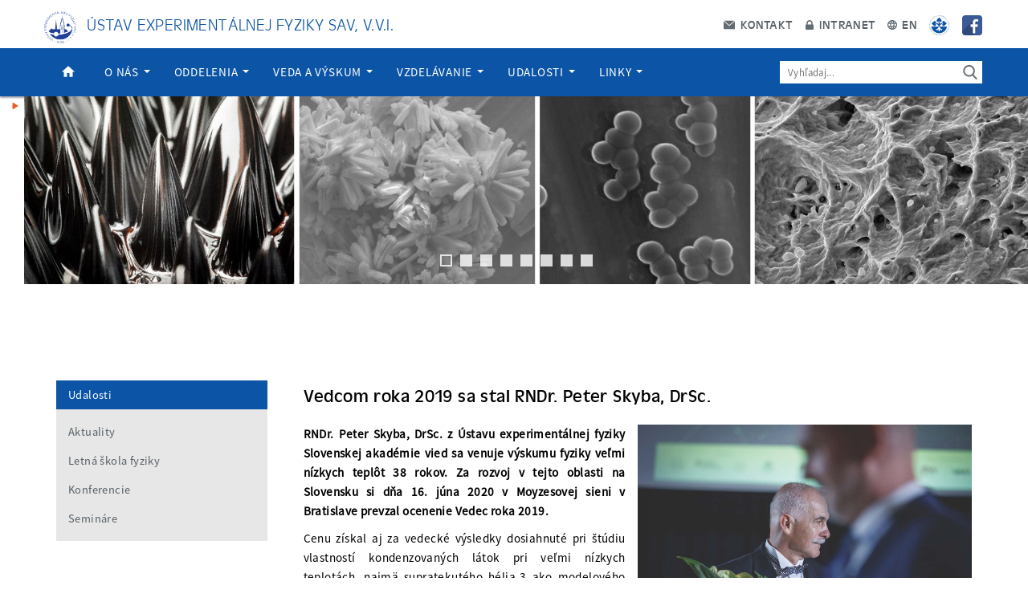

--- FILE ---
content_type: text/html; charset=UTF-8
request_url: https://websrv.saske.sk/uef/vedcom-roka-2019-sa-stal-rndr-peter-skyba-drsc/
body_size: 48905
content:
<!DOCTYPE html>
<html lang="en">

<head>
  <!-- Critical Style -->
  <style>
      </style>
  <meta http-equiv="Content-Type" content="text/html; charset=utf-8" />
  <meta http-equiv="X-UA-Compatible" content="IE=edge" />
  <meta name="author" content="Ústav experimentálnej fyziky SAV, v.v.i" />
  <meta name="robots" content="index, follow" />
  <meta name="language" content="en" />
  <meta name="description" content="Ústav experimentálnej fyziky SAV, v.v.i." />
  <meta name="keywords" content="science, academy" />
  <meta name="viewport" content="width=device-width, initial-scale=1.0" />
  <meta property="og:title" content="Ústav experimentálnej fyziky SAV, v.v.i" />
  <meta property="og:description" content="Ústav experimentálnej fyziky SAV, v.v.i." />
  <meta property="og:site_name" content="Ústav experimentálnej fyziky SAV, v.v.i" />
  <meta property="og:image" content="/wp-content/uploads/logo_uef.png" />
  <meta name="twitter:card" content="summary">
  <title>Ústav experimentálnej fyziky SAV, v.v.i.</title>
  <!-- Theme Style -->
  <link rel="stylesheet" type="text/css" href="/uef/wp-content/themes/akademia/style.css" />
  <link rel="shortcut icon" href="https://websrv.saske.sk/uef/wp-content/themes/akademia/img/favicon/favicon.ico" />
  <link rel="author" href="humans.txt" />
  <!-- jQuery -->
	<script src="/uef/wp-content/themes/akademia/js/jquery.min.js"></script>
  <meta name='robots' content='max-image-preview:large' />
<script type="text/javascript">
/* <![CDATA[ */
window._wpemojiSettings = {"baseUrl":"https:\/\/s.w.org\/images\/core\/emoji\/14.0.0\/72x72\/","ext":".png","svgUrl":"https:\/\/s.w.org\/images\/core\/emoji\/14.0.0\/svg\/","svgExt":".svg","source":{"concatemoji":"https:\/\/websrv.saske.sk\/uef\/wp-includes\/js\/wp-emoji-release.min.js?ver=6.4.7"}};
/*! This file is auto-generated */
!function(i,n){var o,s,e;function c(e){try{var t={supportTests:e,timestamp:(new Date).valueOf()};sessionStorage.setItem(o,JSON.stringify(t))}catch(e){}}function p(e,t,n){e.clearRect(0,0,e.canvas.width,e.canvas.height),e.fillText(t,0,0);var t=new Uint32Array(e.getImageData(0,0,e.canvas.width,e.canvas.height).data),r=(e.clearRect(0,0,e.canvas.width,e.canvas.height),e.fillText(n,0,0),new Uint32Array(e.getImageData(0,0,e.canvas.width,e.canvas.height).data));return t.every(function(e,t){return e===r[t]})}function u(e,t,n){switch(t){case"flag":return n(e,"\ud83c\udff3\ufe0f\u200d\u26a7\ufe0f","\ud83c\udff3\ufe0f\u200b\u26a7\ufe0f")?!1:!n(e,"\ud83c\uddfa\ud83c\uddf3","\ud83c\uddfa\u200b\ud83c\uddf3")&&!n(e,"\ud83c\udff4\udb40\udc67\udb40\udc62\udb40\udc65\udb40\udc6e\udb40\udc67\udb40\udc7f","\ud83c\udff4\u200b\udb40\udc67\u200b\udb40\udc62\u200b\udb40\udc65\u200b\udb40\udc6e\u200b\udb40\udc67\u200b\udb40\udc7f");case"emoji":return!n(e,"\ud83e\udef1\ud83c\udffb\u200d\ud83e\udef2\ud83c\udfff","\ud83e\udef1\ud83c\udffb\u200b\ud83e\udef2\ud83c\udfff")}return!1}function f(e,t,n){var r="undefined"!=typeof WorkerGlobalScope&&self instanceof WorkerGlobalScope?new OffscreenCanvas(300,150):i.createElement("canvas"),a=r.getContext("2d",{willReadFrequently:!0}),o=(a.textBaseline="top",a.font="600 32px Arial",{});return e.forEach(function(e){o[e]=t(a,e,n)}),o}function t(e){var t=i.createElement("script");t.src=e,t.defer=!0,i.head.appendChild(t)}"undefined"!=typeof Promise&&(o="wpEmojiSettingsSupports",s=["flag","emoji"],n.supports={everything:!0,everythingExceptFlag:!0},e=new Promise(function(e){i.addEventListener("DOMContentLoaded",e,{once:!0})}),new Promise(function(t){var n=function(){try{var e=JSON.parse(sessionStorage.getItem(o));if("object"==typeof e&&"number"==typeof e.timestamp&&(new Date).valueOf()<e.timestamp+604800&&"object"==typeof e.supportTests)return e.supportTests}catch(e){}return null}();if(!n){if("undefined"!=typeof Worker&&"undefined"!=typeof OffscreenCanvas&&"undefined"!=typeof URL&&URL.createObjectURL&&"undefined"!=typeof Blob)try{var e="postMessage("+f.toString()+"("+[JSON.stringify(s),u.toString(),p.toString()].join(",")+"));",r=new Blob([e],{type:"text/javascript"}),a=new Worker(URL.createObjectURL(r),{name:"wpTestEmojiSupports"});return void(a.onmessage=function(e){c(n=e.data),a.terminate(),t(n)})}catch(e){}c(n=f(s,u,p))}t(n)}).then(function(e){for(var t in e)n.supports[t]=e[t],n.supports.everything=n.supports.everything&&n.supports[t],"flag"!==t&&(n.supports.everythingExceptFlag=n.supports.everythingExceptFlag&&n.supports[t]);n.supports.everythingExceptFlag=n.supports.everythingExceptFlag&&!n.supports.flag,n.DOMReady=!1,n.readyCallback=function(){n.DOMReady=!0}}).then(function(){return e}).then(function(){var e;n.supports.everything||(n.readyCallback(),(e=n.source||{}).concatemoji?t(e.concatemoji):e.wpemoji&&e.twemoji&&(t(e.twemoji),t(e.wpemoji)))}))}((window,document),window._wpemojiSettings);
/* ]]> */
</script>
<style id='wp-emoji-styles-inline-css' type='text/css'>

	img.wp-smiley, img.emoji {
		display: inline !important;
		border: none !important;
		box-shadow: none !important;
		height: 1em !important;
		width: 1em !important;
		margin: 0 0.07em !important;
		vertical-align: -0.1em !important;
		background: none !important;
		padding: 0 !important;
	}
</style>
<link rel='stylesheet' id='wp-block-library-css' href='https://websrv.saske.sk/uef/wp-includes/css/dist/block-library/style.min.css?ver=6.4.7' type='text/css' media='all' />
<style id='classic-theme-styles-inline-css' type='text/css'>
/*! This file is auto-generated */
.wp-block-button__link{color:#fff;background-color:#32373c;border-radius:9999px;box-shadow:none;text-decoration:none;padding:calc(.667em + 2px) calc(1.333em + 2px);font-size:1.125em}.wp-block-file__button{background:#32373c;color:#fff;text-decoration:none}
</style>
<style id='global-styles-inline-css' type='text/css'>
body{--wp--preset--color--black: #000000;--wp--preset--color--cyan-bluish-gray: #abb8c3;--wp--preset--color--white: #ffffff;--wp--preset--color--pale-pink: #f78da7;--wp--preset--color--vivid-red: #cf2e2e;--wp--preset--color--luminous-vivid-orange: #ff6900;--wp--preset--color--luminous-vivid-amber: #fcb900;--wp--preset--color--light-green-cyan: #7bdcb5;--wp--preset--color--vivid-green-cyan: #00d084;--wp--preset--color--pale-cyan-blue: #8ed1fc;--wp--preset--color--vivid-cyan-blue: #0693e3;--wp--preset--color--vivid-purple: #9b51e0;--wp--preset--gradient--vivid-cyan-blue-to-vivid-purple: linear-gradient(135deg,rgba(6,147,227,1) 0%,rgb(155,81,224) 100%);--wp--preset--gradient--light-green-cyan-to-vivid-green-cyan: linear-gradient(135deg,rgb(122,220,180) 0%,rgb(0,208,130) 100%);--wp--preset--gradient--luminous-vivid-amber-to-luminous-vivid-orange: linear-gradient(135deg,rgba(252,185,0,1) 0%,rgba(255,105,0,1) 100%);--wp--preset--gradient--luminous-vivid-orange-to-vivid-red: linear-gradient(135deg,rgba(255,105,0,1) 0%,rgb(207,46,46) 100%);--wp--preset--gradient--very-light-gray-to-cyan-bluish-gray: linear-gradient(135deg,rgb(238,238,238) 0%,rgb(169,184,195) 100%);--wp--preset--gradient--cool-to-warm-spectrum: linear-gradient(135deg,rgb(74,234,220) 0%,rgb(151,120,209) 20%,rgb(207,42,186) 40%,rgb(238,44,130) 60%,rgb(251,105,98) 80%,rgb(254,248,76) 100%);--wp--preset--gradient--blush-light-purple: linear-gradient(135deg,rgb(255,206,236) 0%,rgb(152,150,240) 100%);--wp--preset--gradient--blush-bordeaux: linear-gradient(135deg,rgb(254,205,165) 0%,rgb(254,45,45) 50%,rgb(107,0,62) 100%);--wp--preset--gradient--luminous-dusk: linear-gradient(135deg,rgb(255,203,112) 0%,rgb(199,81,192) 50%,rgb(65,88,208) 100%);--wp--preset--gradient--pale-ocean: linear-gradient(135deg,rgb(255,245,203) 0%,rgb(182,227,212) 50%,rgb(51,167,181) 100%);--wp--preset--gradient--electric-grass: linear-gradient(135deg,rgb(202,248,128) 0%,rgb(113,206,126) 100%);--wp--preset--gradient--midnight: linear-gradient(135deg,rgb(2,3,129) 0%,rgb(40,116,252) 100%);--wp--preset--font-size--small: 13px;--wp--preset--font-size--medium: 20px;--wp--preset--font-size--large: 36px;--wp--preset--font-size--x-large: 42px;--wp--preset--spacing--20: 0.44rem;--wp--preset--spacing--30: 0.67rem;--wp--preset--spacing--40: 1rem;--wp--preset--spacing--50: 1.5rem;--wp--preset--spacing--60: 2.25rem;--wp--preset--spacing--70: 3.38rem;--wp--preset--spacing--80: 5.06rem;--wp--preset--shadow--natural: 6px 6px 9px rgba(0, 0, 0, 0.2);--wp--preset--shadow--deep: 12px 12px 50px rgba(0, 0, 0, 0.4);--wp--preset--shadow--sharp: 6px 6px 0px rgba(0, 0, 0, 0.2);--wp--preset--shadow--outlined: 6px 6px 0px -3px rgba(255, 255, 255, 1), 6px 6px rgba(0, 0, 0, 1);--wp--preset--shadow--crisp: 6px 6px 0px rgba(0, 0, 0, 1);}:where(.is-layout-flex){gap: 0.5em;}:where(.is-layout-grid){gap: 0.5em;}body .is-layout-flow > .alignleft{float: left;margin-inline-start: 0;margin-inline-end: 2em;}body .is-layout-flow > .alignright{float: right;margin-inline-start: 2em;margin-inline-end: 0;}body .is-layout-flow > .aligncenter{margin-left: auto !important;margin-right: auto !important;}body .is-layout-constrained > .alignleft{float: left;margin-inline-start: 0;margin-inline-end: 2em;}body .is-layout-constrained > .alignright{float: right;margin-inline-start: 2em;margin-inline-end: 0;}body .is-layout-constrained > .aligncenter{margin-left: auto !important;margin-right: auto !important;}body .is-layout-constrained > :where(:not(.alignleft):not(.alignright):not(.alignfull)){max-width: var(--wp--style--global--content-size);margin-left: auto !important;margin-right: auto !important;}body .is-layout-constrained > .alignwide{max-width: var(--wp--style--global--wide-size);}body .is-layout-flex{display: flex;}body .is-layout-flex{flex-wrap: wrap;align-items: center;}body .is-layout-flex > *{margin: 0;}body .is-layout-grid{display: grid;}body .is-layout-grid > *{margin: 0;}:where(.wp-block-columns.is-layout-flex){gap: 2em;}:where(.wp-block-columns.is-layout-grid){gap: 2em;}:where(.wp-block-post-template.is-layout-flex){gap: 1.25em;}:where(.wp-block-post-template.is-layout-grid){gap: 1.25em;}.has-black-color{color: var(--wp--preset--color--black) !important;}.has-cyan-bluish-gray-color{color: var(--wp--preset--color--cyan-bluish-gray) !important;}.has-white-color{color: var(--wp--preset--color--white) !important;}.has-pale-pink-color{color: var(--wp--preset--color--pale-pink) !important;}.has-vivid-red-color{color: var(--wp--preset--color--vivid-red) !important;}.has-luminous-vivid-orange-color{color: var(--wp--preset--color--luminous-vivid-orange) !important;}.has-luminous-vivid-amber-color{color: var(--wp--preset--color--luminous-vivid-amber) !important;}.has-light-green-cyan-color{color: var(--wp--preset--color--light-green-cyan) !important;}.has-vivid-green-cyan-color{color: var(--wp--preset--color--vivid-green-cyan) !important;}.has-pale-cyan-blue-color{color: var(--wp--preset--color--pale-cyan-blue) !important;}.has-vivid-cyan-blue-color{color: var(--wp--preset--color--vivid-cyan-blue) !important;}.has-vivid-purple-color{color: var(--wp--preset--color--vivid-purple) !important;}.has-black-background-color{background-color: var(--wp--preset--color--black) !important;}.has-cyan-bluish-gray-background-color{background-color: var(--wp--preset--color--cyan-bluish-gray) !important;}.has-white-background-color{background-color: var(--wp--preset--color--white) !important;}.has-pale-pink-background-color{background-color: var(--wp--preset--color--pale-pink) !important;}.has-vivid-red-background-color{background-color: var(--wp--preset--color--vivid-red) !important;}.has-luminous-vivid-orange-background-color{background-color: var(--wp--preset--color--luminous-vivid-orange) !important;}.has-luminous-vivid-amber-background-color{background-color: var(--wp--preset--color--luminous-vivid-amber) !important;}.has-light-green-cyan-background-color{background-color: var(--wp--preset--color--light-green-cyan) !important;}.has-vivid-green-cyan-background-color{background-color: var(--wp--preset--color--vivid-green-cyan) !important;}.has-pale-cyan-blue-background-color{background-color: var(--wp--preset--color--pale-cyan-blue) !important;}.has-vivid-cyan-blue-background-color{background-color: var(--wp--preset--color--vivid-cyan-blue) !important;}.has-vivid-purple-background-color{background-color: var(--wp--preset--color--vivid-purple) !important;}.has-black-border-color{border-color: var(--wp--preset--color--black) !important;}.has-cyan-bluish-gray-border-color{border-color: var(--wp--preset--color--cyan-bluish-gray) !important;}.has-white-border-color{border-color: var(--wp--preset--color--white) !important;}.has-pale-pink-border-color{border-color: var(--wp--preset--color--pale-pink) !important;}.has-vivid-red-border-color{border-color: var(--wp--preset--color--vivid-red) !important;}.has-luminous-vivid-orange-border-color{border-color: var(--wp--preset--color--luminous-vivid-orange) !important;}.has-luminous-vivid-amber-border-color{border-color: var(--wp--preset--color--luminous-vivid-amber) !important;}.has-light-green-cyan-border-color{border-color: var(--wp--preset--color--light-green-cyan) !important;}.has-vivid-green-cyan-border-color{border-color: var(--wp--preset--color--vivid-green-cyan) !important;}.has-pale-cyan-blue-border-color{border-color: var(--wp--preset--color--pale-cyan-blue) !important;}.has-vivid-cyan-blue-border-color{border-color: var(--wp--preset--color--vivid-cyan-blue) !important;}.has-vivid-purple-border-color{border-color: var(--wp--preset--color--vivid-purple) !important;}.has-vivid-cyan-blue-to-vivid-purple-gradient-background{background: var(--wp--preset--gradient--vivid-cyan-blue-to-vivid-purple) !important;}.has-light-green-cyan-to-vivid-green-cyan-gradient-background{background: var(--wp--preset--gradient--light-green-cyan-to-vivid-green-cyan) !important;}.has-luminous-vivid-amber-to-luminous-vivid-orange-gradient-background{background: var(--wp--preset--gradient--luminous-vivid-amber-to-luminous-vivid-orange) !important;}.has-luminous-vivid-orange-to-vivid-red-gradient-background{background: var(--wp--preset--gradient--luminous-vivid-orange-to-vivid-red) !important;}.has-very-light-gray-to-cyan-bluish-gray-gradient-background{background: var(--wp--preset--gradient--very-light-gray-to-cyan-bluish-gray) !important;}.has-cool-to-warm-spectrum-gradient-background{background: var(--wp--preset--gradient--cool-to-warm-spectrum) !important;}.has-blush-light-purple-gradient-background{background: var(--wp--preset--gradient--blush-light-purple) !important;}.has-blush-bordeaux-gradient-background{background: var(--wp--preset--gradient--blush-bordeaux) !important;}.has-luminous-dusk-gradient-background{background: var(--wp--preset--gradient--luminous-dusk) !important;}.has-pale-ocean-gradient-background{background: var(--wp--preset--gradient--pale-ocean) !important;}.has-electric-grass-gradient-background{background: var(--wp--preset--gradient--electric-grass) !important;}.has-midnight-gradient-background{background: var(--wp--preset--gradient--midnight) !important;}.has-small-font-size{font-size: var(--wp--preset--font-size--small) !important;}.has-medium-font-size{font-size: var(--wp--preset--font-size--medium) !important;}.has-large-font-size{font-size: var(--wp--preset--font-size--large) !important;}.has-x-large-font-size{font-size: var(--wp--preset--font-size--x-large) !important;}
.wp-block-navigation a:where(:not(.wp-element-button)){color: inherit;}
:where(.wp-block-post-template.is-layout-flex){gap: 1.25em;}:where(.wp-block-post-template.is-layout-grid){gap: 1.25em;}
:where(.wp-block-columns.is-layout-flex){gap: 2em;}:where(.wp-block-columns.is-layout-grid){gap: 2em;}
.wp-block-pullquote{font-size: 1.5em;line-height: 1.6;}
</style>
<link rel="https://api.w.org/" href="https://websrv.saske.sk/uef/wp-json/" /><link rel="alternate" type="application/json" href="https://websrv.saske.sk/uef/wp-json/wp/v2/posts/4234" /><link rel="EditURI" type="application/rsd+xml" title="RSD" href="https://websrv.saske.sk/uef/xmlrpc.php?rsd" />
<meta name="generator" content="WordPress 6.4.7" />
<link rel="canonical" href="https://websrv.saske.sk/uef/vedcom-roka-2019-sa-stal-rndr-peter-skyba-drsc/" />
<link rel='shortlink' href='https://websrv.saske.sk/uef/?p=4234' />
<link rel="alternate" type="application/json+oembed" href="https://websrv.saske.sk/uef/wp-json/oembed/1.0/embed?url=https%3A%2F%2Fwebsrv.saske.sk%2Fuef%2Fvedcom-roka-2019-sa-stal-rndr-peter-skyba-drsc%2F" />
<link rel="alternate" type="text/xml+oembed" href="https://websrv.saske.sk/uef/wp-json/oembed/1.0/embed?url=https%3A%2F%2Fwebsrv.saske.sk%2Fuef%2Fvedcom-roka-2019-sa-stal-rndr-peter-skyba-drsc%2F&#038;format=xml" />
	<!-- Bootstrap JS -->
  <script src="/uef/wp-content/themes/akademia/js/bootstrap.min.js" integrity="sha384-0mSbJDEHialfmuBBQP6A4Qrprq5OVfW37PRR3j5ELqxss1yVqOtnepnHVP9aJ7xS" crossorigin="anonymous"></script>
  <!-- Custom JS -->
  <script type="text/javascript">var langVer="sk-SK";</script>
  <script src="/uef/wp-content/themes/akademia/js/script.js"></script>
</head>

<body>
  <div class="header">

    <!-- Logo Bar -->
    <div class="top-line" role="banner">
      <div class="container-fluid">
        <div class="row">
	  <div class="organization-title">
             <img src="https://websrv.saske.sk/uef/wp-content/themes/akademia/img/layout/footer/logo_77-150x150.png" alt="SAS" width="40" height="40">
             &nbsp;
            <a href="/uef/">Ústav experimentálnej fyziky SAV, v.v.i.</a>
          </div>
          <div class="small-menu">
            <a href="/uef/kontakt"><img class="contact" src="https://websrv.saske.sk/uef/wp-content/themes/akademia/img/layout/header/contact.svg" alt="Kontakt"> Kontakt</a>
            <a href="https://websrv.saske.sk/intranetUEF"><img src="https://websrv.saske.sk/uef/wp-content/themes/akademia/img/layout/header/intranet.svg" alt="Intranet"> Intranet</a>
            <a href="/uef/en/"><img src="https://websrv.saske.sk/uef/wp-content/themes/akademia/img/layout/header/localization.svg" alt="Lokalizácia"> EN</a>
	    <a href="http://www.sav.sk/" target="_blank"><img class="sav" src="https://websrv.saske.sk/uef/wp-content/themes/akademia/img/layout/header/sav.png" alt="SAV"></a>
            <a href="https://www.facebook.com/uefsaske/" target="_blank"><img class="sav" src="https://websrv.saske.sk/uef/wp-content/themes/akademia/img/layout/header/facebook.webp" alt="Facebook"></a>
          </div>
        </div>
      </div>
    </div>

    <!-- Navbar -->
    <div class="bottom-line" role="navigation">
      <div class="container-fluid">
        <div class="row">
          <nav class="navbar navbar-default navbar-absolute">
              <div class="navbar-header">
                <button type="button" class="navbar-toggle collapsed" data-toggle="collapse" data-target="#uef-navbar" aria-expanded="false">
                  <span class="icon-bars">
                    <span class="icon-bar"></span>
                    <span class="icon-bar"></span>
                    <span class="icon-bar"></span>
                  </span>
                  <span class="xs-menu-title">Menu</span>
                </button>
              </div>
            <div id="uef-navbar" class="collapse navbar-collapse"><ul id="menu-primary-menu" class="nav navbar-nav"><li id="menu-item-19" class="home-link-icon menu-item menu-item-type-custom menu-item-object-custom menu-item-home menu-item-19"><a title="Domov" href="http://websrv.saske.sk/uef/">Domov</a></li>
<li id="menu-item-20" class="menu-item menu-item-type-post_type menu-item-object-page menu-item-has-children menu-item-20 dropdown"><a title="O nás" href="https://websrv.saske.sk/uef/o-nas/" data-toggle="dropdown" class="dropdown-toggle" aria-haspopup="true">O nás <span class="caret"></span></a>
<ul role="menu" class=" dropdown-menu">
	<li id="menu-item-6024" class="menu-item menu-item-type-post_type menu-item-object-page menu-item-6024"><a title="Orgány ÚEF SAV, v.v.i." href="https://websrv.saske.sk/uef/o-nas/organy-uef-sav-v-v-i/">Orgány ÚEF SAV, v.v.i.</a></li>
	<li id="menu-item-6222" class="menu-item menu-item-type-post_type menu-item-object-page menu-item-6222"><a title="Vnútorné predpisy ÚEF SAV, v.v.i." href="https://websrv.saske.sk/uef/o-nas/vnutorne-predpisy-uef-sav-v-v-i/">Vnútorné predpisy ÚEF SAV, v.v.i.</a></li>
	<li id="menu-item-246" class="menu-item menu-item-type-post_type menu-item-object-page menu-item-has-children menu-item-246 dropdown"><a title="Organizačná štruktúra" href="https://websrv.saske.sk/uef/o-nas/organizacna-struktura/">Organizačná štruktúra</a></li>
	<li id="menu-item-245" class="menu-item menu-item-type-post_type menu-item-object-page menu-item-has-children menu-item-245 dropdown"><a title="Dokumenty ústavu" href="https://websrv.saske.sk/uef/o-nas/dokumenty-ustavu/">Dokumenty ústavu</a></li>
	<li id="menu-item-244" class="menu-item menu-item-type-post_type menu-item-object-page menu-item-244"><a title="Akreditácia" href="https://websrv.saske.sk/uef/o-nas/akreditacia/">Akreditácia</a></li>
	<li id="menu-item-243" class="menu-item menu-item-type-post_type menu-item-object-page menu-item-has-children menu-item-243 dropdown"><a title="Infraštruktúra" href="https://websrv.saske.sk/uef/o-nas/infrastruktura/">Infraštruktúra</a></li>
	<li id="menu-item-242" class="menu-item menu-item-type-post_type menu-item-object-page menu-item-242"><a title="Výročné správy" href="https://websrv.saske.sk/uef/o-nas/vyrocne-spravy/">Výročné správy</a></li>
	<li id="menu-item-241" class="menu-item menu-item-type-post_type menu-item-object-page menu-item-241"><a title="Zverejňovanie dokladov" href="https://websrv.saske.sk/uef/o-nas/zverejnovanie-dokladov/">Zverejňovanie dokladov</a></li>
	<li id="menu-item-7476" class="menu-item menu-item-type-post_type menu-item-object-page menu-item-7476"><a title="Oznamy" href="https://websrv.saske.sk/uef/o-nas/oznamy/">Oznamy</a></li>
	<li id="menu-item-6844" class="menu-item menu-item-type-post_type menu-item-object-page menu-item-6844"><a title="Ponuka nepotrebného majetku" href="https://websrv.saske.sk/uef/o-nas/organizacna-struktura/historia/ponuka-prebytocneho-majetku/">Ponuka nepotrebného majetku</a></li>
	<li id="menu-item-240" class="menu-item menu-item-type-post_type menu-item-object-page menu-item-240"><a title="Zoznam pracovníkov" href="https://websrv.saske.sk/uef/o-nas/zoznam-pracovnikov/">Zoznam pracovníkov</a></li>
	<li id="menu-item-239" class="menu-item menu-item-type-post_type menu-item-object-page menu-item-239"><a title="V médiách" href="https://websrv.saske.sk/uef/o-nas/organizacna-struktura/v-mediach/">V médiách</a></li>
</ul>
</li>
<li id="menu-item-21" class="menu-item menu-item-type-post_type menu-item-object-page menu-item-has-children menu-item-21 dropdown"><a title="Oddelenia" href="https://websrv.saske.sk/uef/oddelenia-a-laboratoria/" data-toggle="dropdown" class="dropdown-toggle" aria-haspopup="true">Oddelenia <span class="caret"></span></a>
<ul role="menu" class=" dropdown-menu">
	<li id="menu-item-587" class="menu-item menu-item-type-post_type menu-item-object-page menu-item-587"><a title="Oddelenie kozmickej fyziky a detašované pracovisko na Lomnickom štíte" href="https://websrv.saske.sk/uef/oddelenia-a-laboratoria/oddelenie-kozmickej-fyziky-a-detasovane-pracovisko-na-lomnickom-stite/">Oddelenie kozmickej fyziky a detašované pracovisko na Lomnickom štíte</a></li>
	<li id="menu-item-585" class="menu-item menu-item-type-post_type menu-item-object-page menu-item-585"><a title="Oddelenie subjadrovej fyziky" href="https://websrv.saske.sk/uef/oddelenia-a-laboratoria/oddelenie-subjadrovej-fyziky/">Oddelenie subjadrovej fyziky</a></li>
	<li id="menu-item-586" class="menu-item menu-item-type-post_type menu-item-object-page menu-item-586"><a title="Oddelenie fyziky magnetických javov" href="https://websrv.saske.sk/uef/oddelenia-a-laboratoria/oddelenie-fyziky-magnetickych-javov/">Oddelenie fyziky magnetických javov</a></li>
	<li id="menu-item-2286" class="menu-item menu-item-type-post_type menu-item-object-page menu-item-2286"><a title="Centrum fyziky nízkych teplôt" href="https://websrv.saske.sk/uef/oddelenia-a-laboratoria/centrum-fyziky-nizkych-teplot/">Centrum fyziky nízkych teplôt</a></li>
	<li id="menu-item-590" class="menu-item menu-item-type-post_type menu-item-object-page menu-item-590"><a title="Oddelenie biofyziky" href="https://websrv.saske.sk/uef/oddelenia-a-laboratoria/oddelenie-biofyziky/">Oddelenie biofyziky</a></li>
	<li id="menu-item-584" class="menu-item menu-item-type-post_type menu-item-object-page menu-item-584"><a title="Oddelenie teoretickej fyziky" href="https://websrv.saske.sk/uef/oddelenia-a-laboratoria/oddelenie-teoretickej-fyziky/">Oddelenie teoretickej fyziky</a></li>
	<li id="menu-item-583" class="menu-item menu-item-type-post_type menu-item-object-page menu-item-583"><a title="Oddelenie experimentálnej chemickej fyziky" href="https://websrv.saske.sk/uef/oddelenia-a-laboratoria/laboratorium-experimentalnej-chemickej-fyziky/">Oddelenie experimentálnej chemickej fyziky</a></li>
	<li id="menu-item-582" class="menu-item menu-item-type-post_type menu-item-object-page menu-item-582"><a title="Oddelenie materiálovej fyziky" href="https://websrv.saske.sk/uef/oddelenia-a-laboratoria/laboratorium-materialovej-fyziky/">Oddelenie materiálovej fyziky</a></li>
	<li id="menu-item-3767" class="menu-item menu-item-type-post_type menu-item-object-page menu-item-3767"><a title="Oddelenie aplikovaného magnetizmu a nanomateriálov" href="https://websrv.saske.sk/uef/oddelenia-a-laboratoria/laboratorium-nanomaterialov-a-aplikovaneho-magnetizmu/">Oddelenie aplikovaného magnetizmu a nanomateriálov</a></li>
	<li id="menu-item-8884" class="menu-item menu-item-type-post_type menu-item-object-page menu-item-8884"><a title="CITKE" href="https://websrv.saske.sk/uef/oddelenia-a-laboratoria/citke/">CITKE</a></li>
</ul>
</li>
<li id="menu-item-25" class="menu-item menu-item-type-post_type menu-item-object-page menu-item-has-children menu-item-25 dropdown"><a title="Veda a výskum" href="https://websrv.saske.sk/uef/veda-a-vyskum/" data-toggle="dropdown" class="dropdown-toggle" aria-haspopup="true">Veda a výskum <span class="caret"></span></a>
<ul role="menu" class=" dropdown-menu">
	<li id="menu-item-125" class="menu-item menu-item-type-post_type menu-item-object-page menu-item-has-children menu-item-125 dropdown"><a title="Projekty" href="https://websrv.saske.sk/uef/veda-a-vyskum/projekty/">Projekty</a></li>
	<li id="menu-item-4499" class="menu-item menu-item-type-post_type menu-item-object-page menu-item-4499"><a title="HRS4S" href="https://websrv.saske.sk/uef/veda-a-vyskum/hrs4s/">HRS4S</a></li>
	<li id="menu-item-2760" class="menu-item menu-item-type-post_type menu-item-object-page menu-item-2760"><a title="Vyhlásené výzvy" href="https://websrv.saske.sk/uef/veda-a-vyskum/zverejnene-vyzvy/">Vyhlásené výzvy</a></li>
	<li id="menu-item-124" class="menu-item menu-item-type-post_type menu-item-object-page menu-item-124"><a title="Publikácie" href="https://websrv.saske.sk/uef/veda-a-vyskum/publikacie/">Publikácie</a></li>
	<li id="menu-item-122" class="menu-item menu-item-type-post_type menu-item-object-page menu-item-122"><a title="Patenty" href="https://websrv.saske.sk/uef/veda-a-vyskum/patenty/">Patenty</a></li>
	<li id="menu-item-121" class="menu-item menu-item-type-post_type menu-item-object-page menu-item-121"><a title="Partneri" href="https://websrv.saske.sk/uef/veda-a-vyskum/partneri/">Partneri</a></li>
	<li id="menu-item-120" class="menu-item menu-item-type-post_type menu-item-object-page menu-item-120"><a title="Popularizácia" href="https://websrv.saske.sk/uef/veda-a-vyskum/popularizacia/">Popularizácia</a></li>
	<li id="menu-item-119" class="menu-item menu-item-type-post_type menu-item-object-page menu-item-119"><a title="Knižnica" href="https://websrv.saske.sk/uef/veda-a-vyskum/kniznica/">Knižnica</a></li>
</ul>
</li>
<li id="menu-item-22" class="menu-item menu-item-type-post_type menu-item-object-page menu-item-has-children menu-item-22 dropdown"><a title="Vzdelávanie" href="https://websrv.saske.sk/uef/vzdelavanie/" data-toggle="dropdown" class="dropdown-toggle" aria-haspopup="true">Vzdelávanie <span class="caret"></span></a>
<ul role="menu" class=" dropdown-menu">
	<li id="menu-item-171" class="menu-item menu-item-type-post_type menu-item-object-page menu-item-has-children menu-item-171 dropdown"><a title="PhD. štúdium" href="https://websrv.saske.sk/uef/vzdelavanie/phd-studium/">PhD. štúdium</a></li>
	<li id="menu-item-8759" class="menu-item menu-item-type-post_type menu-item-object-page menu-item-8759"><a title="Študentská vedecká výpomoc" href="https://websrv.saske.sk/uef/vzdelavanie/studentska-vedecka-vypomoc/">Študentská vedecká výpomoc</a></li>
	<li id="menu-item-9177" class="menu-item menu-item-type-post_type menu-item-object-page menu-item-9177"><a title="Študentská vedecká stáž" href="https://websrv.saske.sk/uef/vzdelavanie/studentska-vedecka-staz/">Študentská vedecká stáž</a></li>
	<li id="menu-item-170" class="menu-item menu-item-type-post_type menu-item-object-page menu-item-170"><a title="Výučba" href="https://websrv.saske.sk/uef/vzdelavanie/vyucba/">Výučba</a></li>
	<li id="menu-item-169" class="menu-item menu-item-type-post_type menu-item-object-page menu-item-169"><a title="Vedecká kvalifikácia I, IIa" href="https://websrv.saske.sk/uef/vzdelavanie/vedecka-kvalifikacia-i-iia/">Vedecká kvalifikácia I, IIa</a></li>
	<li id="menu-item-3236" class="menu-item menu-item-type-post_type menu-item-object-page menu-item-3236"><a title="Súťaž mladých vedcov ÚEF SAV" href="https://websrv.saske.sk/uef/vzdelavanie/sutaz-mladych-vedcov-uef-sav/">Súťaž mladých vedcov ÚEF SAV</a></li>
	<li id="menu-item-1664" class="menu-item menu-item-type-post_type menu-item-object-page menu-item-1664"><a title="Fond Štefana Schwarza" href="https://websrv.saske.sk/uef/vzdelavanie/fond-stefana-schwarza/">Fond Štefana Schwarza</a></li>
	<li id="menu-item-168" class="menu-item menu-item-type-post_type menu-item-object-page menu-item-168"><a title="Hodnosť DrSc." href="https://websrv.saske.sk/uef/vzdelavanie/hodnost-drsc/">Hodnosť DrSc.</a></li>
</ul>
</li>
<li id="menu-item-23" class="menu-item menu-item-type-post_type menu-item-object-page menu-item-has-children menu-item-23 dropdown"><a title="Udalosti" href="https://websrv.saske.sk/uef/udalosti/" data-toggle="dropdown" class="dropdown-toggle" aria-haspopup="true">Udalosti <span class="caret"></span></a>
<ul role="menu" class=" dropdown-menu">
	<li id="menu-item-93" class="menu-item menu-item-type-post_type menu-item-object-page menu-item-93"><a title="Aktuality" href="https://websrv.saske.sk/uef/udalosti/aktuality/">Aktuality</a></li>
	<li id="menu-item-9087" class="menu-item menu-item-type-post_type menu-item-object-page menu-item-9087"><a title="Letná škola fyziky" href="https://websrv.saske.sk/uef/udalosti/letna-skola-fyziky/">Letná škola fyziky</a></li>
	<li id="menu-item-92" class="menu-item menu-item-type-post_type menu-item-object-page menu-item-92"><a title="Konferencie" href="https://websrv.saske.sk/uef/udalosti/podujatia/">Konferencie</a></li>
	<li id="menu-item-2852" class="menu-item menu-item-type-post_type menu-item-object-page menu-item-2852"><a title="Semináre" href="https://websrv.saske.sk/uef/udalosti/seminare-2/">Semináre</a></li>
</ul>
</li>
<li id="menu-item-24" class="menu-item menu-item-type-post_type menu-item-object-page menu-item-has-children menu-item-24 dropdown"><a title="Linky" href="https://websrv.saske.sk/uef/linky/" data-toggle="dropdown" class="dropdown-toggle" aria-haspopup="true">Linky <span class="caret"></span></a>
<ul role="menu" class=" dropdown-menu">
	<li id="menu-item-91" class="menu-item menu-item-type-post_type menu-item-object-page menu-item-91"><a title="Grantové agentúry" href="https://websrv.saske.sk/uef/linky/grantove-agentury/">Grantové agentúry</a></li>
	<li id="menu-item-90" class="menu-item menu-item-type-post_type menu-item-object-page menu-item-90"><a title="Vedecké spoločnosti" href="https://websrv.saske.sk/uef/linky/vedecke-spolocnosti/">Vedecké spoločnosti</a></li>
	<li id="menu-item-89" class="menu-item menu-item-type-post_type menu-item-object-page menu-item-89"><a title="Databázy" href="https://websrv.saske.sk/uef/linky/databazy/">Databázy</a></li>
	<li id="menu-item-8276" class="menu-item menu-item-type-post_type menu-item-object-page menu-item-8276"><a title="Sociálne siete" href="https://websrv.saske.sk/uef/linky/socialne-siete/">Sociálne siete</a></li>
	<li id="menu-item-5305" class="menu-item menu-item-type-post_type menu-item-object-page menu-item-5305"><a title="Vedecké večerníčky" href="https://websrv.saske.sk/uef/linky/vedecke-vecernicky/">Vedecké večerníčky</a></li>
</ul>
</li>
</ul></div>          </nav>
          <div class="search">
            <form role="search" method="get" id="searchform" class="searchform" action="https://websrv.saske.sk/uef">
              <input class='search_text' type='text' value='' name='s' id='s' placeholder='Vyhľadaj...' />
              <input class="search_btn" type="submit" id="searchsubmit" value="" />
            </form>
          </div>
        </div>
      </div>
    </div>

<!-- Carousel -->
<div class="slider">
<div id="metaslider-id-5803" style="width: 100%;" class="ml-slider-3-60-1 metaslider metaslider-flex metaslider-5803 ml-slider ms-theme-cubic has-dots-nav" role="region" aria-roledescription="Slideshow" aria-label="New Slideshow">
    <div id="metaslider_container_5803">
        <div id="metaslider_5803">
            <ul aria-live="polite" class="slides">
                <li style="display: block; width: 100%;" class="slide-5804 ms-image" aria-roledescription="slide" aria-label="slide-5804"><img width="1920" height="360" src="https://websrv.saske.sk/uef/wp-content/uploads/2018/09/UEF_SAV_Obr3.jpg" class="slider-5803 slide-5804" alt="" rel="" title="UEF_SAV_Obr3" decoding="async" fetchpriority="high" srcset="https://websrv.saske.sk/uef/wp-content/uploads/2018/09/UEF_SAV_Obr3.jpg 1920w, https://websrv.saske.sk/uef/wp-content/uploads/2018/09/UEF_SAV_Obr3-300x56.jpg 300w, https://websrv.saske.sk/uef/wp-content/uploads/2018/09/UEF_SAV_Obr3-768x144.jpg 768w, https://websrv.saske.sk/uef/wp-content/uploads/2018/09/UEF_SAV_Obr3-1024x192.jpg 1024w" sizes="(max-width: 1920px) 100vw, 1920px" /></li>
                <li style="display: none; width: 100%;" class="slide-5805 ms-image" aria-roledescription="slide" aria-label="slide-5805"><img width="1920" height="360" src="https://websrv.saske.sk/uef/wp-content/uploads/2025/04/UEF_SAV_Obr9.jpg" class="slider-5803 slide-5805" alt="" rel="" title="UEF_SAV_Obr9" decoding="async" srcset="https://websrv.saske.sk/uef/wp-content/uploads/2025/04/UEF_SAV_Obr9.jpg 1920w, https://websrv.saske.sk/uef/wp-content/uploads/2025/04/UEF_SAV_Obr9-300x56.jpg 300w, https://websrv.saske.sk/uef/wp-content/uploads/2025/04/UEF_SAV_Obr9-1024x192.jpg 1024w, https://websrv.saske.sk/uef/wp-content/uploads/2025/04/UEF_SAV_Obr9-768x144.jpg 768w, https://websrv.saske.sk/uef/wp-content/uploads/2025/04/UEF_SAV_Obr9-1536x288.jpg 1536w" sizes="(max-width: 1920px) 100vw, 1920px" /></li>
                <li style="display: none; width: 100%;" class="slide-5806 ms-image" aria-roledescription="slide" aria-label="slide-5806"><img width="1920" height="360" src="https://websrv.saske.sk/uef/wp-content/uploads/2018/09/UEF_SAV_Obr7.jpg" class="slider-5803 slide-5806" alt="" rel="" title="UEF_SAV_Obr7" decoding="async" srcset="https://websrv.saske.sk/uef/wp-content/uploads/2018/09/UEF_SAV_Obr7.jpg 1920w, https://websrv.saske.sk/uef/wp-content/uploads/2018/09/UEF_SAV_Obr7-300x56.jpg 300w, https://websrv.saske.sk/uef/wp-content/uploads/2018/09/UEF_SAV_Obr7-768x144.jpg 768w, https://websrv.saske.sk/uef/wp-content/uploads/2018/09/UEF_SAV_Obr7-1024x192.jpg 1024w" sizes="(max-width: 1920px) 100vw, 1920px" /></li>
                <li style="display: none; width: 100%;" class="slide-5808 ms-image" aria-roledescription="slide" aria-label="slide-5808"><img width="1920" height="360" src="https://websrv.saske.sk/uef/wp-content/uploads/2018/09/UEF_SAV_Obr1.jpg" class="slider-5803 slide-5808" alt="" rel="" title="UEF_SAV_Obr1" decoding="async" srcset="https://websrv.saske.sk/uef/wp-content/uploads/2018/09/UEF_SAV_Obr1.jpg 1920w, https://websrv.saske.sk/uef/wp-content/uploads/2018/09/UEF_SAV_Obr1-300x56.jpg 300w, https://websrv.saske.sk/uef/wp-content/uploads/2018/09/UEF_SAV_Obr1-768x144.jpg 768w, https://websrv.saske.sk/uef/wp-content/uploads/2018/09/UEF_SAV_Obr1-1024x192.jpg 1024w" sizes="(max-width: 1920px) 100vw, 1920px" /></li>
                <li style="display: none; width: 100%;" class="slide-5809 ms-image" aria-roledescription="slide" aria-label="slide-5809"><img width="3072" height="512" src="https://websrv.saske.sk/uef/wp-content/uploads/2018/09/UEF_SAV_Obr6.jpg" class="slider-5803 slide-5809" alt="" rel="" title="UEF_SAV_Obr6" decoding="async" srcset="https://websrv.saske.sk/uef/wp-content/uploads/2018/09/UEF_SAV_Obr6.jpg 3072w, https://websrv.saske.sk/uef/wp-content/uploads/2018/09/UEF_SAV_Obr6-300x50.jpg 300w, https://websrv.saske.sk/uef/wp-content/uploads/2018/09/UEF_SAV_Obr6-768x128.jpg 768w, https://websrv.saske.sk/uef/wp-content/uploads/2018/09/UEF_SAV_Obr6-1024x171.jpg 1024w" sizes="(max-width: 3072px) 100vw, 3072px" /></li>
                <li style="display: none; width: 100%;" class="slide-5812 ms-image" aria-roledescription="slide" aria-label="slide-5812"><img width="3072" height="507" src="https://websrv.saske.sk/uef/wp-content/uploads/2018/09/UEF-SAV_OSF2.jpg" class="slider-5803 slide-5812" alt="" rel="" title="homepage" decoding="async" srcset="https://websrv.saske.sk/uef/wp-content/uploads/2018/09/UEF-SAV_OSF2.jpg 3072w, https://websrv.saske.sk/uef/wp-content/uploads/2018/09/UEF-SAV_OSF2-300x50.jpg 300w, https://websrv.saske.sk/uef/wp-content/uploads/2018/09/UEF-SAV_OSF2-768x127.jpg 768w, https://websrv.saske.sk/uef/wp-content/uploads/2018/09/UEF-SAV_OSF2-1024x169.jpg 1024w" sizes="(max-width: 3072px) 100vw, 3072px" /></li>
                <li style="display: none; width: 100%;" class="slide-5814 ms-image" aria-roledescription="slide" aria-label="slide-5814"><img width="1905" height="357" src="https://websrv.saske.sk/uef/wp-content/uploads/2018/09/UEF-SAV_OBF-e1634202687898.jpg" class="slider-5803 slide-5814" alt="" rel="" title="UEF-SAV_OBF" decoding="async" /></li>
                <li style="display: none; width: 100%;" class="slide-8975 ms-image" aria-roledescription="slide" aria-label="slide-8975"><img width="1920" height="360" src="https://websrv.saske.sk/uef/wp-content/uploads/2025/04/UEF_SAV_ESA.jpg" class="slider-5803 slide-8975" alt="" rel="" title="UEF_SAV_ESA" decoding="async" srcset="https://websrv.saske.sk/uef/wp-content/uploads/2025/04/UEF_SAV_ESA.jpg 1920w, https://websrv.saske.sk/uef/wp-content/uploads/2025/04/UEF_SAV_ESA-300x56.jpg 300w, https://websrv.saske.sk/uef/wp-content/uploads/2025/04/UEF_SAV_ESA-1024x192.jpg 1024w, https://websrv.saske.sk/uef/wp-content/uploads/2025/04/UEF_SAV_ESA-768x144.jpg 768w, https://websrv.saske.sk/uef/wp-content/uploads/2025/04/UEF_SAV_ESA-1536x288.jpg 1536w" sizes="(max-width: 1920px) 100vw, 1920px" /></li>
            </ul>
        </div>
        
    </div>
</div></div>

</header>

<div class="main" role="main">

  <div class="page-container single-container">
    <div class="container">
      <div class="row">

        <div class="page-left">
                      <h1>Vedcom roka 2019 sa stal RNDr. Peter Skyba, DrSc.</h1>
            <img class="alignright" src="https://websrv.saske.sk/uef/wp-content/uploads/2020/06/Skyba-vedec-roka-2.jpg" alt="1587"><p><strong>RNDr. Peter Skyba, DrSc. z Ústavu experimentálnej fyziky Slovenskej akadémie vied sa venuje výskumu fyziky veľmi nízkych teplôt 38 rokov. Za rozvoj v tejto oblasti na Slovensku si dňa 16. júna 2020 v Moyzesovej sieni v Bratislave prevzal ocenenie Vedec roka 2019.</strong></p>
<p>Cenu získal aj za vedecké výsledky dosiahnuté pri štúdiu vlastností kondenzovaných látok pri veľmi nízkych teplotách, najmä supratekutého hélia-3 ako modelového systému pre kozmológiu. Vedec roka SR 2019 pre média vysvetlil, že ide o výsledky výskumu, ktoré sa týkajú laboratórneho modelovania vlastností čiernych dier. „Fyzika nízkych teplôt je oblasťou ľudskej činnosti, kde ľudia prekonali prírodu. Je snáď jedinou takou oblasťou, kde ľudia sú lepší,“ uviedol Skyba. Ako ďalej vysvetlil, ľudia dokážu ochladiť látky blízko absolútnej nuly. Dodal, že ľudstvo však ešte nemá vedomosť o tom, že by to príroda dokázala sama. Na tomto výskume pracuje počas celej svojej profesionálnej kariéry, čiže od roku 1982.</p>
<p>V poradí 23. ročník oceňovania Vedec roka SR vyhlásilo Centrum vedecko-technických informácií SR, SAV a Zväz slovenských vedecko-technických spoločností. Záštitu nad podujatím prevzala prezidentka SR Zuzana Čaputová. Podujatím Vedec roka SR chcú organizátori profesionálne aj spoločensky vyzdvihnúť najvýznamnejšie osobnosti vedeckého života a najlepšie dosiahnuté výsledky vo vede a výskume na Slovensku.</p>
<p><a href="https://www.minedu.sk/data/files/9823_skyba_laudatio_vr_sr-2019_maj_final.pdf">Laudatio</a></p>
<p>Text a foto: prevzaté z denníka <a href="https://tech.sme.sk/c/22427348/ocenenie-vedec-roka-ziskal-peter-skyba-za-vyskum-fyziky-nizkych-teplot.html?ref=trz">Sme</a></p>
<p>Súvisiace linky:</p>
<p><a href="https://ncpvat.cvtisr.sk/sk/popularizacne-aktivity/vedec-roka-sr.html?page_id=973">Národné centrum pre popularizáciu vedy a techniky v spoločnosti</a></p>
<p><a href="https://reginazapad.rtvs.sk/clanky/veda-poznanie-vzdelavanie/227513/vedec-roka">Rádio Regina</a></p>
<p><a href="https://www.sav.sk/index.php?doc=services-news&amp;source_no=20&amp;news_no=8919">Aktuality SAV</a></p>
<p><a href="https://www.youtube.com/watch?v=3wJvJeu0flw">Youtube (0:44)</a>, <a href="https://youtu.be/GsE1zrcjrh0">Youtube &#8211; zostrih z odovzdávania cien (3:09)</a> </p>
<p><a href="https://www.facebook.com/watch/?v=1430795607131337">Facebook &#8211; celé video z odovzdávania cien </a></p>
<p><a href="https://www.rtvs.sk/televizia/archiv/15952">RTVS &#8211; VAT špeciál: &#8222;Vedec roka 2019&#8220;</a></p>
          <div class="news-more">
            <span class="news-all-btn">
              <a href="https://websrv.saske.sk/uef/udalosti/">
                <button class="btn btn-primary btn-block" type="button">
                  <img src="https://websrv.saske.sk/uef/wp-content/themes/akademia/img/layout/content/right-arrow-white.svg" alt="Všetky správy"> <span>Všetky správy</span>
                </button>
              </a>
            </span>
          </div>
        </div>

        <div class="page-right">
          <div class="menu-udalosti_menu-container"><ul id="menu-udalosti_menu" class="menu"><li id="menu-item-57" class="menu-item menu-item-type-post_type menu-item-object-page menu-item-has-children menu-item-57"><a href="https://websrv.saske.sk/uef/udalosti/">Udalosti</a>
<ul class="sub-menu">
	<li id="menu-item-95" class="menu-item menu-item-type-post_type menu-item-object-page menu-item-95"><a href="https://websrv.saske.sk/uef/udalosti/aktuality/">Aktuality</a></li>
	<li id="menu-item-9082" class="menu-item menu-item-type-post_type menu-item-object-page menu-item-9082"><a href="https://websrv.saske.sk/uef/udalosti/letna-skola-fyziky/">Letná škola fyziky</a></li>
	<li id="menu-item-94" class="menu-item menu-item-type-post_type menu-item-object-page menu-item-94"><a href="https://websrv.saske.sk/uef/udalosti/podujatia/">Konferencie</a></li>
	<li id="menu-item-2853" class="menu-item menu-item-type-post_type menu-item-object-page menu-item-2853"><a href="https://websrv.saske.sk/uef/udalosti/seminare-2/">Semináre</a></li>
</ul>
</li>
</ul></div>        </div>

      </div>
    </div>
  </div>

</div>

    </div>
		<!-- #main -->
		<footer role="contentinfo">
      <div class="container-fluid">
        <div class="row">
          <h3>Kontakt</h3>
        </div>

        <div class="row contact-row">
          <div class="footer-left">
            <div class="title icon"><img src="https://websrv.saske.sk/uef/wp-content/themes/akademia/img/layout/footer/mail.svg" alt="Ústav experimentálnej fyziky SAV, v.v.i."> Ústav experimentálnej fyziky SAV, v.v.i.</div>
            <div class="title">Slovenská akadémia vied</div>
            <div>Watsonova 47</div>
            <div>040 01 Košice</div>
            <div>Slovenská republika</div>
          </div>
          <div class="footer-center">
            <div class="title icon"><img src="https://websrv.saske.sk/uef/wp-content/themes/akademia/img/layout/footer/mail.svg" alt="Laboratórium kozmickej fyziky na Lomnickom štíte"> Laboratórium kozmickej fyziky na Lomnickom štíte</div>
            <div>059 60 Tatranská Lomnica</div>
            <div>Slovenská republika</div>
            <div>Tel.: 052/ 467 071</div>
          </div>
          <div class="footer-right">
            <div class="title icon"><img src="https://websrv.saske.sk/uef/wp-content/themes/akademia/img/layout/footer/gps.svg" alt="GPS poloha"> GPS poloha</div>
            <div>48°44'01''N</div>
            <div>21°14'18''E</div>
            <div class="title icon sas"><img src="https://websrv.saske.sk/uef/wp-content/themes/akademia/img/layout/footer/sas.png" alt="SAS"> <a href="http://www.sav.sk" target="_blank">Slovenská akadémia vied</a></div>
          </div>
        </div>
      </div>

      <div class="container-fluid">
	<div class="row author-row">
	  <div class="author-reference">
           <img src="https://websrv.saske.sk/uef/wp-content/themes/akademia/img/layout/footer/logo_77-150x150.png" alt="SAS" width="40" height="40">
             &nbsp;&nbsp;&nbsp;&nbsp;
            Ústav experimentálnej fyziky SAV, v.v.i.        </div>
      </div>
		</footer>
<link rel='stylesheet' id='metaslider-flex-slider-css' href='https://websrv.saske.sk/uef/wp-content/plugins/ml-slider/assets/sliders/flexslider/flexslider.css?ver=3.60.1' type='text/css' media='all' property='stylesheet' />
<link rel='stylesheet' id='metaslider-public-css' href='https://websrv.saske.sk/uef/wp-content/plugins/ml-slider/assets/metaslider/public.css?ver=3.60.1' type='text/css' media='all' property='stylesheet' />
<link rel='stylesheet' id='metaslider_cubic_theme_styles-css' href='https://websrv.saske.sk/uef/wp-content/plugins/ml-slider/themes/cubic/v1.0.0/style.min.css?ver=1.0.0' type='text/css' media='all' property='stylesheet' />
<script type="text/javascript" src="https://websrv.saske.sk/uef/wp-includes/js/jquery/jquery.min.js?ver=3.7.1" id="jquery-core-js"></script>
<script type="text/javascript" src="https://websrv.saske.sk/uef/wp-includes/js/jquery/jquery-migrate.min.js?ver=3.4.1" id="jquery-migrate-js"></script>
<script type="text/javascript" src="https://websrv.saske.sk/uef/wp-content/plugins/ml-slider/assets/sliders/flexslider/jquery.flexslider.min.js?ver=3.60.1" id="metaslider-flex-slider-js"></script>
<script type="text/javascript" id="metaslider-flex-slider-js-after">
/* <![CDATA[ */
var metaslider_5803 = function($) {$('#metaslider_5803').addClass('flexslider');
            $('#metaslider_5803').flexslider({ 
                slideshowSpeed:5000,
                animation:"fade",
                controlNav:true,
                directionNav:true,
                pauseOnHover:true,
                direction:"horizontal",
                reverse:false,
                keyboard:false,
                animationSpeed:600,
                prevText:"Previous",
                nextText:"Next",
                smoothHeight:false,
                fadeFirstSlide:false,
                slideshow:true
            });
            $(document).trigger('metaslider/initialized', '#metaslider_5803');
        };
        var timer_metaslider_5803 = function() {
            var slider = !window.jQuery ? window.setTimeout(timer_metaslider_5803, 100) : !jQuery.isReady ? window.setTimeout(timer_metaslider_5803, 1) : metaslider_5803(window.jQuery);
        };
        timer_metaslider_5803();
/* ]]> */
</script>
<script type="text/javascript" src="https://websrv.saske.sk/uef/wp-content/plugins/ml-slider/assets/metaslider/script.min.js?ver=3.60.1" id="metaslider-script-js"></script>
<script type="text/javascript" src="https://websrv.saske.sk/uef/wp-content/plugins/ml-slider/themes/cubic/v1.0.0/script.js?ver=1.0.0" id="metaslider_cubic_theme_script-js"></script>
</body>
</html>


--- FILE ---
content_type: image/svg+xml
request_url: https://websrv.saske.sk/uef/wp-content/themes/akademia/img/layout/header/search.svg
body_size: 795
content:
<?xml version="1.0" encoding="UTF-8" standalone="no"?>
<!-- Generator: Adobe Illustrator 19.0.0, SVG Export Plug-In . SVG Version: 6.00 Build 0)  -->
<svg id="Capa_1" style="enable-background:new 0 0 56.966 56.966" xmlns="http://www.w3.org/2000/svg" xml:space="preserve" viewBox="0 0 56.966 56.966" height="512px" width="512px" version="1.1" y="0px" x="0px" xmlns:xlink="http://www.w3.org/1999/xlink">
<path d="m55.146 51.887l-13.558-14.101c3.486-4.144 5.396-9.358 5.396-14.786 0-12.682-10.318-23-23-23s-23 10.318-23 23 10.318 23 23 23c4.761 0 9.298-1.436 13.177-4.162l13.661 14.208c0.571 0.593 1.339 0.92 2.162 0.92 0.779 0 1.518-0.297 2.079-0.837 1.192-1.147 1.23-3.049 0.083-4.242zm-31.162-45.887c9.374 0 17 7.626 17 17s-7.626 17-17 17-17-7.626-17-17 7.626-17 17-17z" fill="#626b71"/>
</svg>


--- FILE ---
content_type: image/svg+xml
request_url: https://websrv.saske.sk/uef/wp-content/themes/akademia/img/layout/content/right-arrow-white.svg
body_size: 1181
content:
<?xml version="1.0" encoding="UTF-8" standalone="no"?>
<!-- Generator: Adobe Illustrator 16.0.0, SVG Export Plug-In . SVG Version: 6.00 Build 0)  -->
<!DOCTYPE svg  PUBLIC '-//W3C//DTD SVG 1.1//EN'  'http://www.w3.org/Graphics/SVG/1.1/DTD/svg11.dtd'>
<svg id="Capa_1" style="enable-background:new 0 0 612 612" xmlns="http://www.w3.org/2000/svg" xml:space="preserve" height="512px" viewBox="0 0 612 612" width="512px" version="1.1" y="0px" x="0px" xmlns:xlink="http://www.w3.org/1999/xlink">
	<g id="Right">
			<path d="m277.58 179.68l-0.057 0.077c-5.125-4.705-11.857-7.631-19.335-7.631-15.835 0-28.688 12.852-28.688 28.688 0 8.377 3.634 15.835 9.352 21.076l-0.057 0.077 91.7 84.02-91.686 84.055 0.057 0.076c-5.718 5.221-9.352 12.68-9.352 21.057 0 15.836 12.852 28.688 28.688 28.688 7.478 0 14.21-2.926 19.335-7.611l0.057 0.076 114.75-105.19c5.91-5.451 9.295-13.101 9.295-21.152s-3.385-15.702-9.295-21.152l-114.74-105.19zm28.42-179.68c-168.99 0-306 137.01-306 306s137.01 306 306 306 306-137.01 306-306-137.01-306-306-306zm0 554.62c-137.09 0-248.62-111.53-248.62-248.62s111.53-248.62 248.62-248.62 248.62 111.53 248.62 248.62-111.53 248.62-248.62 248.62z" fill="#fff"/>
	</g>
</svg>
